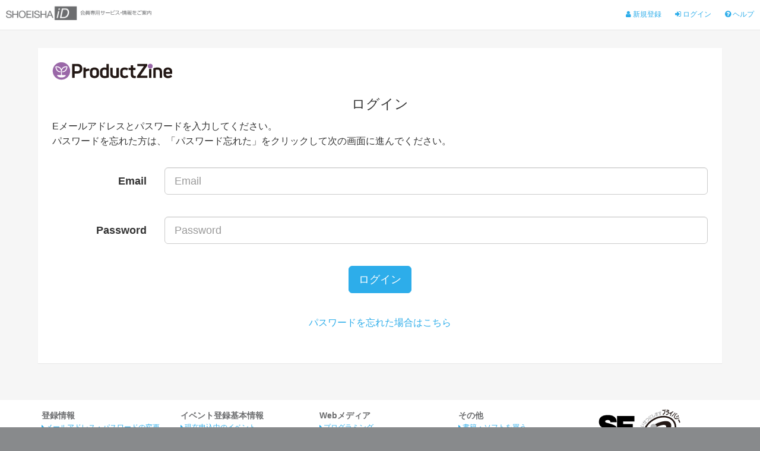

--- FILE ---
content_type: text/javascript;charset=utf-8
request_url: https://id.cxense.com/public/user/id?json=%7B%22identities%22%3A%5B%7B%22type%22%3A%22ckp%22%2C%22id%22%3A%22mksdbvn32io0dcan%22%7D%2C%7B%22type%22%3A%22lst%22%2C%22id%22%3A%221y421pyb69l2c2ms0oy1vhlf9q%22%7D%2C%7B%22type%22%3A%22cst%22%2C%22id%22%3A%221y421pyb69l2c2ms0oy1vhlf9q%22%7D%5D%7D&callback=cXJsonpCB1
body_size: 189
content:
/**/
cXJsonpCB1({"httpStatus":200,"response":{"userId":"cx:wincmkoxqrc73brnm2k6jcduu:3iqwisr2o57lt","newUser":true}})

--- FILE ---
content_type: text/javascript;charset=utf-8
request_url: https://p1cluster.cxense.com/p1.js
body_size: 101
content:
cX.library.onP1('1y421pyb69l2c2ms0oy1vhlf9q');
